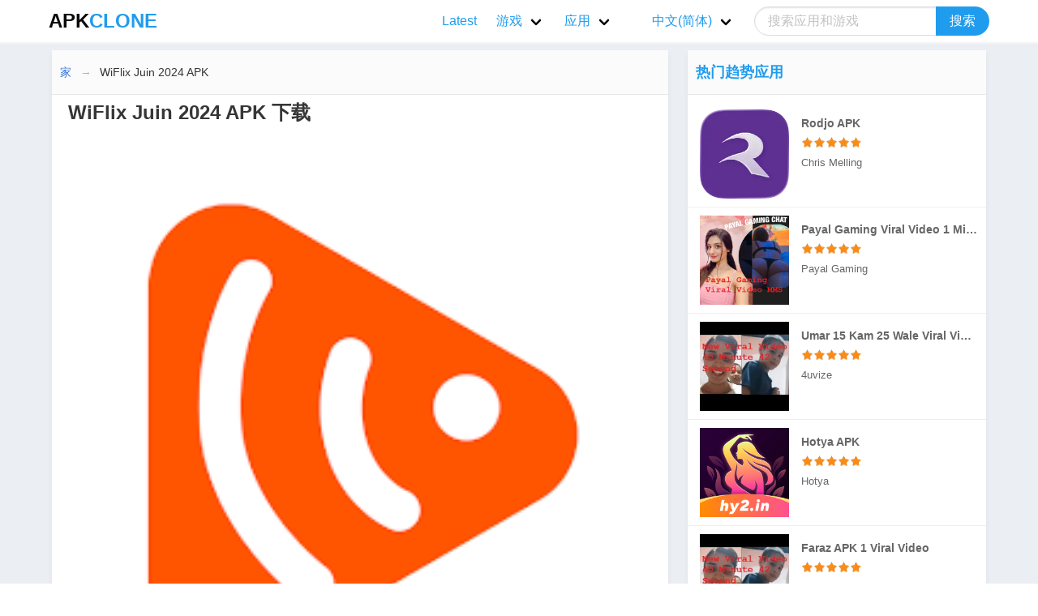

--- FILE ---
content_type: text/html; charset=utf-8
request_url: https://apkclone.com/zh/wiflix-juin-2024-apk
body_size: 6250
content:

<!DOCTYPE html>
<html>
<head prefix="og: http://ogp.me/ns#">
    <meta charset="utf-8" />
    <meta http-equiv="X-UA-Compatible" content="IE=edge">
    <meta name="viewport" content="width=device-width, initial-scale=1.0">
    <title>下载 WiFlix Juin 2024 APK 1.1 for Android</title>
    <meta property="og:type" content="website">
    <meta property="og:site_name" content="Apkclone">

    <link rel="icon" type="image/x-icon" href="/favicon.ico">
    <meta property="og:locale" content="zh">
    <meta property="og:title" content="下载 WiFlix Juin 2024 APK 1.1 for Android">
    <meta property="og:description" content="WiFlix Juin 2024 APK, 1.1 download free">
    <meta name="description" content="WiFlix Juin 2024 APK, 1.1 download free">
    <meta name="keywords">
        <link rel="canonical" href="https://apkclone.com/zh/wiflix-juin-2024-apk">
        <meta content="https://apkclone.com/zh/wiflix-juin-2024-apk" property="og:url">
            <meta property="og:image" content="https://apkclone.com/logos/wiflix-juin-2024-apk.jpg" />
    <link rel="stylesheet" href="https://cdnjs.cloudflare.com/ajax/libs/bulma/0.7.1/css/bulma.min.css" integrity="sha256-zIG416V1ynj3Wgju/scU80KAEWOsO5rRLfVyRDuOv7Q=" crossorigin="anonymous" /> <link href="/Content/bundlecss?v=ed7Ef60UeEZnDbv-27NDjxE0FiKLcARw9VvJEoxrIuc1" rel="stylesheet"/>

    
        <link rel="alternate" href="https://apkclone.com/en/wiflix-juin-2024-apk" hreflang="en">
        <link rel="alternate" href="https://apkclone.com/pt/wiflix-juin-2024-apk" hreflang="pt">
        <link rel="alternate" href="https://apkclone.com/es/wiflix-juin-2024-apk" hreflang="es">
        <link rel="alternate" href="https://apkclone.com/ru/wiflix-juin-2024-apk" hreflang="ru">
        <link rel="alternate" href="https://apkclone.com/ar/wiflix-juin-2024-apk" hreflang="ar">
        <link rel="alternate" href="https://apkclone.com/zh/wiflix-juin-2024-apk" hreflang="zh">
        <link rel="alternate" href="https://apkclone.com/hi/wiflix-juin-2024-apk" hreflang="hi">
        <link rel="alternate" href="https://apkclone.com/id/wiflix-juin-2024-apk" hreflang="id">
        <link rel="alternate" href="https://apkclone.com/it/wiflix-juin-2024-apk" hreflang="it">
        <link rel="alternate" href="https://apkclone.com/nl/wiflix-juin-2024-apk" hreflang="nl">
        <link rel="alternate" href="https://apkclone.com/ja/wiflix-juin-2024-apk" hreflang="ja">
        <link rel="alternate" href="https://apkclone.com/pl/wiflix-juin-2024-apk" hreflang="pl">
        <link rel="alternate" href="https://apkclone.com/de/wiflix-juin-2024-apk" hreflang="de">
        <link rel="alternate" href="https://apkclone.com/vi/wiflix-juin-2024-apk" hreflang="vi">
        <link rel="alternate" href="https://apkclone.com/fr/wiflix-juin-2024-apk" hreflang="fr">
        <link rel="alternate" href="https://apkclone.com/tr/wiflix-juin-2024-apk" hreflang="tr">
        <link rel="alternate" href="https://apkclone.com/th/wiflix-juin-2024-apk" hreflang="th">
        <link rel="alternate" href="https://apkclone.com/ko/wiflix-juin-2024-apk" hreflang="ko">
            <meta content="2024-06-11T06:04:04.6100000" property="article:modified_time">


    <!-- Global site tag (gtag.js) - Google Analytics -->
    <script async src="https://www.googletagmanager.com/gtag/js?id=UA-170815462-1"></script>
    <script>
        window.dataLayer = window.dataLayer || [];
        function gtag() { dataLayer.push(arguments); }
        gtag('js', new Date());

        gtag('config', 'UA-170815462-1');
    </script>
    <script async src="https://pagead2.googlesyndication.com/pagead/js/adsbygoogle.js?client=ca-pub-2152004750509525"
            crossorigin="anonymous"></script>
    <script type="text/javascript">
        (function (c, l, a, r, i, t, y) {
            c[a] = c[a] || function () { (c[a].q = c[a].q || []).push(arguments) };
            t = l.createElement(r); t.async = 1; t.src = "https://www.clarity.ms/tag/" + i;
            y = l.getElementsByTagName(r)[0]; y.parentNode.insertBefore(t, y);
        })(window, document, "clarity", "script", "559awloni8");
    </script>

</head>
<body>
    <nav class="navbar is-white has-shadow hidden-print">
        <div class="container">
            <div class="navbar-brand">
                <a class="navbar-item" href="/zh">
                    
                    <span class="is-size-4"><b>APK</b><b class="has-text-info">CLONE</b></span>
                </a>
                <div class="navbar-burger burger" data-target="navMenuColordark-example">
                    <span></span>
                    <span></span>
                    <span></span>
                </div>
            </div>
            <div id="navMenuColordark-example" class="navbar-menu">
                <div class="navbar-end">
                    <a class="navbar-item has-text-info" href="/zh/mod">
                        Latest
                    </a>
                    <div class="navbar-item has-dropdown is-hoverable is-mega">
                        <a class="navbar-link has-text-info" href="javascript:void()">
                            游戏
                        </a>
                        <div class="navbar-dropdown is-boxed">
                            <div class="container is-desktop">
                                <div class="columns">
                                    <div class="column"></div>
                                    <div class="column">
                                        <a class="navbar-item" href="/zh/c/simulation">Simulation</a>
                                        <a class="navbar-item" href="/zh/c/casual">Casual</a>
                                        <a class="navbar-item" href="/zh/c/card">Card</a>
                                    </div>
                                    <div class="column">
                                        <a class="navbar-item" href="/zh/c/racing">Racing</a>
                                        <a class="navbar-item" href="/zh/c/role-playing">Role Playing</a>
                                        <a class="navbar-item" href="/zh/c/adventure">Adventure</a>
                                    </div>
                                    <div class="column">
                                        <a class="navbar-item" href="/zh/c/arcade">Arcade</a>
                                        <a class="navbar-item" href="/zh/c/action">Action</a>
                                        <a class="navbar-item" href="/zh/c/strategy">Strategy</a>
                                    </div>
                                    <div class="column">
                                        <a class="navbar-item" href="/zh/c/sports">Sports</a>
                                        <a class="navbar-item" href="/zh/c/puzzle">Puzzle</a>
                                        <a class="navbar-item" href="/zh/c/word">Word</a>
                                    </div>
                                    <div class="column"></div>
                                </div>
                            </div>
                        </div>
                    </div><div class="navbar-item has-dropdown is-hoverable is-mega">
                        <a class="navbar-link has-text-info" href="javascript:void()">
                            应用
                        </a><div class="navbar-dropdown is-boxed">
                            <div class="container is-desktop">
                                <div class="columns">
                                    <div class="column"></div>
                                    <div class="column">
                                        <a class="navbar-item" href="/zh/c/music-audio">Music & audio</a>
                                        <a class="navbar-item" href="/zh/c/business">Business</a>
                                        <a class="navbar-item" href="/zh/c/photography">Photography</a>
                                        <a class="navbar-item" href="/zh/c/tools">Tools</a>
                                    </div>
                                    <div class="column">
                                        <a class="navbar-item" href="/zh/c/entertainment">Entertainment</a>
                                        <a class="navbar-item" href="/zh/c/social">Social</a>
                                        <a class="navbar-item" href="/zh/c/video-players-editors">Video players & editors</a>
                                    </div>
                                    <div class="column">
                                        <a class="navbar-item" href="/zh/c/communication">Communication</a>
                                        <a class="navbar-item" href="/zh/c/educational">Educational</a>
                                        <a class="navbar-item" href="/zh/c/books-reference">Books & reference</a>
                                    </div>
                                    <div class="column">
                                        <a class="navbar-item" href="/zh/c/music">Music</a>
                                        <a class="navbar-item" href="/zh/c/comics">Comics</a>
                                        <a class="navbar-item" href="/zh/c/productivity">Productivity</a>
                                    </div>
                                    <div class="column"></div>
                                </div>
                            </div>
                        </div>
                    </div>
                    <div class="navbar-item has-dropdown is-hoverable is-mega">

                        <a class="navbar-link has-text-info" href="javascript:void()">
                            <i class="icon panel-icon"></i>
                            <span id="langname">Language</span>
                        </a>
                        <div class="navbar-dropdown is-boxed">
                            <div class="container is-desktop">
                                <div class="columns">
                                    <div class="column"></div>
                                    <div class="column">
                                        <a class="navbar-item setLang" href="https://apkclone.com/en/wiflix-juin-2024-apk" data-lang="en" data-langname="English">English</a>
                                        <a class="navbar-item setLang" href="https://apkclone.com/pt/wiflix-juin-2024-apk" data-lang="pt" data-langname="Português">Português</a>
                                        <a class="navbar-item setLang" href="https://apkclone.com/es/wiflix-juin-2024-apk" data-lang="es" data-langname="Español">Español</a>
                                        <a class="navbar-item setLang" href="https://apkclone.com/ru/wiflix-juin-2024-apk" data-lang="ru" data-langname="Pусский">Pусский</a>
                                        <a class="navbar-item setLang" href="https://apkclone.com/th/wiflix-juin-2024-apk" data-lang="th" data-langname="Pไทย">ไทย</a>
                                    </div>
                                    <div class="column">
                                        <a class="navbar-item setLang" href="https://apkclone.com/ar/wiflix-juin-2024-apk" data-lang="ar" data-langname="العربية‎">العربية‎</a>
                                        <a class="navbar-item setLang" href="https://apkclone.com/zh/wiflix-juin-2024-apk" data-lang="zh" data-langname="中文(简体)">中文(简体)</a>
                                        <a class="navbar-item setLang" href="https://apkclone.com/hi/wiflix-juin-2024-apk" data-lang="hi" data-langname="हिन्दी">हिन्दी</a>
                                        <a class="navbar-item setLang" href="https://apkclone.com/id/wiflix-juin-2024-apk" data-lang="id" data-langname="Indonesia">Indonesia</a>
                                        <a class="navbar-item setLang" href="https://apkclone.com/ko/wiflix-juin-2024-apk" data-lang="ko" data-langname="한국어">한국어</a>
                                    </div>
                                    <div class="column">
                                        <a class="navbar-item setLang" href="https://apkclone.com/it/wiflix-juin-2024-apk" data-lang="it" data-langname="Italiano">Italiano</a>
                                        <a class="navbar-item setLang" href="https://apkclone.com/nl/wiflix-juin-2024-apk" data-lang="nl" data-langname="Nederlands">Nederlands</a>
                                        <a class="navbar-item setLang" href="https://apkclone.com/ja/wiflix-juin-2024-apk" data-lang="ja" data-langname="日本語">日本語</a>
                                        <a class="navbar-item setLang" href="https://apkclone.com/pl/wiflix-juin-2024-apk" data-lang="pl" data-langname="Polski">Polski</a>
                                    </div>
                                    <div class="column">
                                        <a class="navbar-item setLang" href="https://apkclone.com/de/wiflix-juin-2024-apk" data-lang="de" data-langname="Deutsch">Deutsch</a>
                                        <a class="navbar-item setLang" href="https://apkclone.com/vi/wiflix-juin-2024-apk" data-lang="vi" data-langname="Tiếng Việt">Tiếng Việt</a>
                                        <a class="navbar-item setLang" href="https://apkclone.com/fr/wiflix-juin-2024-apk" data-lang="fr" data-langname="Français">Français</a>
                                        <a class="navbar-item setLang" href="https://apkclone.com/tr/wiflix-juin-2024-apk" data-lang="tr" data-langname="Türkiye">Türkiye</a>
                                    </div>
                                    <div class="column"></div>
                                </div>
                            </div>
                        </div>
                    </div>

                    <div class="navbar-item is-hidden-touch">
                        <form action="/zh/home/search" method="get" autocomplete="off">
                            <div class="field has-addons">
                                <div class="control is-expanded">
                                    <div class="dropdown">
                                        <div class="dropdown-trigger">
                                            <input id="q" name="q" class="input is-fullwidth is-rounded" type="text" placeholder="搜索应用和游戏" aria-haspopup="true" aria-controls="prova-menu">
                                        </div>
                                        <div class="dropdown-menu" id="prova-menu" role="menu"></div>
                                    </div>
                                </div>
                                <div class="control">
                                    <button class="button is-info is-rounded" type="submit">搜索</button>
                                </div>
                            </div>
                        </form>
                    </div>

                </div>
            </div>
        </div>
    </nav>

    <div class="container">
        <div class="is-hidden-desktop is-grouped-centered msearch">
            <form action="/zh/home/search" method="get">
                <div class="field has-addons">
                    <div class="control">
                        <div class="dropdown">
                            <div class="dropdown-trigger">
                                <input id="q2" name="q2" class="input is-rounded" type="text" placeholder="搜索应用和游戏" aria-haspopup="true" aria-controls="prova-menu">
                            </div>
                            <div class="dropdown-menu" id="prova-menu2" role="menu"></div>
                        </div>
                    </div>
                    <div class="control">
                        <input type="submit" class="button is-info is-rounded" value="搜索" />

                    </div>
                </div>
            </form>
        </div>
        


<div class="columns">
    <div class="column is-two-thirds">
        <div class="box">
            <nav class="breadcrumb has-arrow-separator is-hidden-mobile" aria-label="breadcrumbs">
                <ul>
                    <li><a href="/">家</a></li>
                    <li class="is-active"><a href="/zh/wiflix-juin-2024-apk" aria-current="page">WiFlix Juin 2024 APK</a></li>
                </ul>
            </nav>
            <div class="columns">

                <div class="column">

                        <h1 class="title is-4"> WiFlix Juin 2024 APK 下载</h1>
                        <figure class="image" title="WiFlix Juin 2024 APK icon">
                                <img class="lazyload" src="/images/lazy.png" data-src="https://Apkclone.com/logos/wiflix-juin-2024-apk.jpg" alt="WiFlix Juin 2024 APK icon" />
                        </figure>
                </div>

            </div>

            <div class="columns is-mobile">
                    <div class="column">
                        App By: <br />
                        <b class="has-text-info"> Bac-Tech Solutions Limited</b>
                    </div>
                <div class="column">版:<br /> <b class="has-text-info">1.1 </b>对于Android </div>
                <div class="column">需要Android:<br /> <b class="has-text-info">Android 5.0+ </b></div>
            </div>
            <div class="columns is-mobile">
                <div class="column">
                        更新了:<br /><b class="has-text-info">
                            6月 11, 2024
                        </b>
                        
                </div>
                <div class="column">尺寸:<br /> <b class="has-text-info">34 MB </b></div>
            </div>

            <div class="adbox">
    <script async src="https://pagead2.googlesyndication.com/pagead/js/adsbygoogle.js?client=ca-pub-2152004750509525"
            crossorigin="anonymous"></script>
    <!-- Apkclone -->
    <ins class="adsbygoogle"
         style="display:block"
         data-ad-client="ca-pub-2152004750509525"
         data-ad-slot="8151890280"
         data-ad-format="auto"
         data-full-width-responsive="true"></ins>
    <script>
        (adsbygoogle = window.adsbygoogle || []).push({});
    </script>
</div>
            
                    <div class="buttons">
                            <a class="button is-info is-outlined is-rounded  is-fullwidth" title="WiFlix Juin 2024 APK" href="/zh/wiflix-juin-2024-apk/download/14677" rel="nofollow">
WiFlix Juin 2024 APK 1.1 (34 MB)                            </a>
                    </div>
            <div class="adbox">
    <script async src="https://pagead2.googlesyndication.com/pagead/js/adsbygoogle.js?client=ca-pub-2152004750509525"
            crossorigin="anonymous"></script>
    <!-- Apkclone -->
    <ins class="adsbygoogle"
         style="display:block"
         data-ad-client="ca-pub-2152004750509525"
         data-ad-slot="8151890280"
         data-ad-format="auto"
         data-full-width-responsive="true"></ins>
    <script>
        (adsbygoogle = window.adsbygoogle || []).push({});
    </script>
</div>
            <h2 class="is-size-4">About WiFlix Juin 2024 APK</h2>
            <div class="content">
<p>With uninterrupted entertainment, you can watch whenever and wherever you want. Watch movie favorites from the comfort of your own home.</p><h2>What is Wiflix APK?</h2><p>With 30,000+ hours of African drama series, soap operas, movies, sports, Kidz content, documentaries, and tens of thousands of live TV channels, Wi-flix offers the best entertainment. You may add as many (4) profiles as you like to enjoy Wi-flix without any restrictions or hidden charges.</p><h3>How can I watch Netflix?</h3><p>You can watch Wi-flix at anywhere, anytime, and on any device. Sign up and log in to your Wi-flix account today and discover a whole new world of entertainment and exciting content. For Android users, download the Wi-flix app from the Google Play store, for iOS users, or on the web via www.wi-flix.com. Watch Wi-flix anywhere!</p><h3>What can I watch on Wiflix APK?</h3><p>A captivating catalog of over 30,000 hours of African and international content collections is available on Netflix, including Blockbuster Action movies, Thrillers, Crime, Telenovelas, African dramas, and documentaries.</p>
            </div>


            <h3 class="is-size-4">下载 WiFlix Juin 2024 APK 对于Android</h3>

            <div class="row">
                <div class="col-md-12">
                        <div class="content">
                            <p> <b> WiFlix Juin 2024 APK </b>是可在我们的商店中使用的Android应用。 您可以下载所有版本，包括最新版本-<b> 1.1 </b>。 <b> WiFlix Juin 2024 APK </b>是安装次数超过10,000,000的应用。 如果您要在设备上安装 WiFlix Juin 2024 APK，则应具有 34 MB 可用空间，并且您的 android 设备也需要具有 Android 5.0+ Android OS版本或更高版本。 WiFlix Juin 2024 APK 由开发人员 Bac-Tech Solutions Limited 以 Entertainment 的类型创建。 </p>
                            <p> ApkClone 提供了 WiFlix Juin 2024 APK 的所有版本，您可以将其直接下载到您的手机或任何 android 设备上。您应该按照上面的链接进行下载，在其中您可以看到许多下载应用程序的链接。 当然，您可以在 PC 上使用 WiFlix Juin 2024 APK，因为您应该使用模拟器。 我们网站上的所有应用和游戏仅供个人使用。 在 Android 上免费下载<b> WiFlix Juin 2024 APK </b>。</p>
                        </div>
                </div>
            </div>

<div class="adbox">
    <script async src="https://pagead2.googlesyndication.com/pagead/js/adsbygoogle.js?client=ca-pub-2152004750509525"
            crossorigin="anonymous"></script>
    <!-- Apkclone -->
    <ins class="adsbygoogle"
         style="display:block"
         data-ad-client="ca-pub-2152004750509525"
         data-ad-slot="8151890280"
         data-ad-format="auto"
         data-full-width-responsive="true"></ins>
    <script>
        (adsbygoogle = window.adsbygoogle || []).push({});
    </script>
</div>

        </div>

    </div>
    <div class="column is-one-third">
        <div class="box">
            <h2 class="title is-5 has-text-info">热门趋势应用</h2>
                <ul class="top-list listvert">
                        <li class="tooltip" data-tooltip="Rodjo APK APK">
                            <a title="Rodjo APK APK" href="/zh/rodjo-apk">
                                <dl>
                                    <dt>
                                            <img class="lazyload" src="/images/lazy.png" data-src="https://Apkclone.com/logos/rodjo-apk.png" alt="Rodjo APK APK" title="Rodjo APK" width="110" />
                                    </dt>
                                    <dd class="title-dd">
                                        Rodjo APK
                                    </dd>
                                    
                                    <dd title="Rodjo APK">
                                        <span class="stars">
                                            <span title="average rating" style="width:%;"></span>
                                        </span>
                                        <span class="stars-info"></span>

                                    </dd>
                                    <dd>
                                        Chris Melling
                                    </dd>
                                </dl>
                            </a>
                        </li>
                        <li class="tooltip" data-tooltip="Payal Gaming Viral Video 1 Minute 16 Second APK APK">
                            <a title="Payal Gaming Viral Video 1 Minute 16 Second APK APK" href="/zh/payal-gaming-viral-video-1-minute-16-second-apk">
                                <dl>
                                    <dt>
                                            <img class="lazyload" src="/images/lazy.png" data-src="https://Apkclone.com/logos/payal-gaming-viral-video-1-minute-16-second-apk.png" alt="Payal Gaming Viral Video 1 Minute 16 Second APK APK" title="Payal Gaming Viral Video 1 Minute 16 Second APK" width="110" />
                                    </dt>
                                    <dd class="title-dd">
                                        Payal Gaming Viral Video 1 Minute 16 Second APK
                                    </dd>
                                    
                                    <dd title="Payal Gaming Viral Video 1 Minute 16 Second APK">
                                        <span class="stars">
                                            <span title="average rating" style="width:%;"></span>
                                        </span>
                                        <span class="stars-info"></span>

                                    </dd>
                                    <dd>
                                        Payal Gaming
                                    </dd>
                                </dl>
                            </a>
                        </li>
                        <li class="tooltip" data-tooltip="Umar 15 Kam 25 Wale Viral Video Original APK APK">
                            <a title="Umar 15 Kam 25 Wale Viral Video Original APK APK" href="/zh/umar-15-kam-25-wale-viral-video-original-apk">
                                <dl>
                                    <dt>
                                            <img class="lazyload" src="/images/lazy.png" data-src="https://Apkclone.com/logos/new-viral-video-40-minute-42-second-apk.jpg" alt="Umar 15 Kam 25 Wale Viral Video Original APK APK" title="Umar 15 Kam 25 Wale Viral Video Original APK" width="110" />
                                    </dt>
                                    <dd class="title-dd">
                                        Umar 15 Kam 25 Wale Viral Video Original APK
                                    </dd>
                                    
                                    <dd title="Umar 15 Kam 25 Wale Viral Video Original APK">
                                        <span class="stars">
                                            <span title="average rating" style="width:%;"></span>
                                        </span>
                                        <span class="stars-info"></span>

                                    </dd>
                                    <dd>
                                        4uvize
                                    </dd>
                                </dl>
                            </a>
                        </li>
                        <li class="tooltip" data-tooltip="Hotya APK APK">
                            <a title="Hotya APK APK" href="/zh/hotya-app-apk">
                                <dl>
                                    <dt>
                                            <img class="lazyload" src="/images/lazy.png" data-src="https://Apkclone.com/logos/hotya-app-apk.png" alt="Hotya APK APK" title="Hotya APK" width="110" />
                                    </dt>
                                    <dd class="title-dd">
                                        Hotya APK
                                    </dd>
                                    
                                    <dd title="Hotya APK">
                                        <span class="stars">
                                            <span title="average rating" style="width:%;"></span>
                                        </span>
                                        <span class="stars-info"></span>

                                    </dd>
                                    <dd>
                                        Hotya
                                    </dd>
                                </dl>
                            </a>
                        </li>
                        <li class="tooltip" data-tooltip="Faraz APK 1 Viral Video APK">
                            <a title="Faraz APK 1 Viral Video APK" href="/zh/faraz-apk-1-viral-video">
                                <dl>
                                    <dt>
                                            <img class="lazyload" src="/images/lazy.png" data-src="https://Apkclone.com/logos/new-viral-video-40-minute-42-second-apk.jpg" alt="Faraz APK 1 Viral Video APK" title="Faraz APK 1 Viral Video" width="110" />
                                    </dt>
                                    <dd class="title-dd">
                                        Faraz APK 1 Viral Video
                                    </dd>
                                    
                                    <dd title="Faraz APK 1 Viral Video">
                                        <span class="stars">
                                            <span title="average rating" style="width:%;"></span>
                                        </span>
                                        <span class="stars-info"></span>

                                    </dd>
                                    <dd>
                                        Faraz
                                    </dd>
                                </dl>
                            </a>
                        </li>
                        <li class="tooltip" data-tooltip="19.34 Viral Video Original Link Download APK APK">
                            <a title="19.34 Viral Video Original Link Download APK APK" href="/zh/1934-viral-video-original-link-download-apk">
                                <dl>
                                    <dt>
                                            <img class="lazyload" src="/images/lazy.png" data-src="https://Apkclone.com/logos/1934-viral-video-original-link-download-apk.jpg" alt="19.34 Viral Video Original Link Download APK APK" title="19.34 Viral Video Original Link Download APK" width="110" />
                                    </dt>
                                    <dd class="title-dd">
                                        19.34 Viral Video Original Link Download APK
                                    </dd>
                                    
                                    <dd title="19.34 Viral Video Original Link Download APK">
                                        <span class="stars">
                                            <span title="average rating" style="width:%;"></span>
                                        </span>
                                        <span class="stars-info"></span>

                                    </dd>
                                    <dd>
                                        APK Six
                                    </dd>
                                </dl>
                            </a>
                        </li>
                        <li class="tooltip" data-tooltip="40.42 Minutes Viral Video Link APK APK">
                            <a title="40.42 Minutes Viral Video Link APK APK" href="/zh/40-minute-viral-video-apk">
                                <dl>
                                    <dt>
                                            <img class="lazyload" src="/images/lazy.png" data-src="https://Apkclone.com/logos/new-viral-video-40-minute-42-second-apk.jpg" alt="40.42 Minutes Viral Video Link APK APK" title="40.42 Minutes Viral Video Link APK" width="110" />
                                    </dt>
                                    <dd class="title-dd">
                                        40.42 Minutes Viral Video Link APK
                                    </dd>
                                    
                                    <dd title="40.42 Minutes Viral Video Link APK">
                                        <span class="stars">
                                            <span title="average rating" style="width:%;"></span>
                                        </span>
                                        <span class="stars-info"></span>

                                    </dd>
                                    <dd>
                                        4uvize
                                    </dd>
                                </dl>
                            </a>
                        </li>
                        <li class="tooltip" data-tooltip="APK Six 19 34 APK">
                            <a title="APK Six 19 34 APK" href="/zh/apk-six-19-34">
                                <dl>
                                    <dt>
                                            <img class="lazyload" src="/images/lazy.png" data-src="https://Apkclone.com/logos/1934-viral-video-original-link-download-apk.jpg" alt="APK Six 19 34 APK" title="APK Six 19 34" width="110" />
                                    </dt>
                                    <dd class="title-dd">
                                        APK Six 19 34
                                    </dd>
                                    
                                    <dd title="APK Six 19 34">
                                        <span class="stars">
                                            <span title="average rating" style="width:%;"></span>
                                        </span>
                                        <span class="stars-info"></span>

                                    </dd>
                                    <dd>
                                        APK Six
                                    </dd>
                                </dl>
                            </a>
                        </li>
                        <li class="tooltip" data-tooltip="DATA TRADE APK APK">
                            <a title="DATA TRADE APK APK" href="/zh/data-trade-apk">
                                <dl>
                                    <dt>
                                            <img class="lazyload" src="/images/lazy.png" data-src="https://Apkclone.com/logos/data-trade-apk.jpg" alt="DATA TRADE APK APK" title="DATA TRADE APK" width="110" />
                                    </dt>
                                    <dd class="title-dd">
                                        DATA TRADE APK
                                    </dd>
                                    
                                    <dd title="DATA TRADE APK">
                                        <span class="stars">
                                            <span title="average rating" style="width:%;"></span>
                                        </span>
                                        <span class="stars-info"></span>

                                    </dd>
                                    <dd>
                                        DATA TRADE
                                    </dd>
                                </dl>
                            </a>
                        </li>
                        <li class="tooltip" data-tooltip="Divine App iOS APK APK">
                            <a title="Divine App iOS APK APK" href="/zh/divine-app-ios-apk">
                                <dl>
                                    <dt>
                                            <img class="lazyload" src="/images/lazy.png" data-src="https://Apkclone.com/logos/divine-app-ios-apk.jpg" alt="Divine App iOS APK APK" title="Divine App iOS APK" width="110" />
                                    </dt>
                                    <dd class="title-dd">
                                        Divine App iOS APK
                                    </dd>
                                    
                                    <dd title="Divine App iOS APK">
                                        <span class="stars">
                                            <span title="average rating" style="width:%;"></span>
                                        </span>
                                        <span class="stars-info"></span>

                                    </dd>
                                    <dd>
                                        Jack Dorsey
                                    </dd>
                                </dl>
                            </a>
                        </li>
                </ul>
        </div>

    </div>
</div>

    </div>
    <footer class="footer hidden-print">
        <div class="content has-text-centered">
            <div class="buttons is-centered">

                <a class="button is-text has-text-info" href="/zh/home/About">关于我们</a>
                <a class="button is-text has-text-info" href="/zh/home/Contact">联系我们</a>
                <a class="button is-text has-text-info" href="/zh/home/policy">隐私政策</a>
                <a class="button is-text has-text-info" href="/zh/home/terms">使用条款</a>
                <a class="button is-text has-text-info" href="/zh/home/dmca">DMCA免责声明</a>
                <a class="button is-text has-text-link" href="https://www.facebook.com/apkclonec" target="_blank">Facbook</a>
                <a class="button is-text has-text-info" href="https://t.me/apklord" target="_blank">Telegram</a>

            </div>
        </div>

        <div class="content has-text-centered">
            <p>
                <strong> &copy; 2026 Apkclone.com</strong>
            </p>
        </div>
    </footer>




    
    <script src="https://cdnjs.cloudflare.com/ajax/libs/jquery/3.4.1/jquery.slim.min.js" integrity="sha256-pasqAKBDmFT4eHoN2ndd6lN370kFiGUFyTiUHWhU7k8=" crossorigin="anonymous"></script>
    <script src="/Scripts/bundlejs?v=tvxLuStStU_En2tGsLcYm1Q9AV3uLhfcM-pYD4S1JQI1"></script>


    
    <script>
        $(document).ready(function () {

            var lang = RingMultiLang.Cookies.getCookie("ApkcloneLang");
            var langname = RingMultiLang.Cookies.getCookie("ApkcloneLangName");
            $(".setLang[data-lang='" + lang + "']").addClass("is-active");
            if (langname !== null) {
                $("#langname").text(langname);
            }
            $(".setLang").on("click", function (event) {
                var lang = $(this).attr("data-lang");
                var langname = $(this).attr("data-langname");
                RingMultiLang.Cookies.setCookie("ApkcloneLang", lang, 30);
                RingMultiLang.Cookies.setCookie("ApkcloneLangName", langname, 30);
                location.reload(true);
            })
        });
    </script>
<script defer src="https://static.cloudflareinsights.com/beacon.min.js/vcd15cbe7772f49c399c6a5babf22c1241717689176015" integrity="sha512-ZpsOmlRQV6y907TI0dKBHq9Md29nnaEIPlkf84rnaERnq6zvWvPUqr2ft8M1aS28oN72PdrCzSjY4U6VaAw1EQ==" data-cf-beacon='{"version":"2024.11.0","token":"dbb89081630f418ab6ce955b8225f31a","r":1,"server_timing":{"name":{"cfCacheStatus":true,"cfEdge":true,"cfExtPri":true,"cfL4":true,"cfOrigin":true,"cfSpeedBrain":true},"location_startswith":null}}' crossorigin="anonymous"></script>
</body>
</html>


--- FILE ---
content_type: text/html; charset=utf-8
request_url: https://www.google.com/recaptcha/api2/aframe
body_size: 265
content:
<!DOCTYPE HTML><html><head><meta http-equiv="content-type" content="text/html; charset=UTF-8"></head><body><script nonce="gbWodq6hV0Mi2C-eWM3Deg">/** Anti-fraud and anti-abuse applications only. See google.com/recaptcha */ try{var clients={'sodar':'https://pagead2.googlesyndication.com/pagead/sodar?'};window.addEventListener("message",function(a){try{if(a.source===window.parent){var b=JSON.parse(a.data);var c=clients[b['id']];if(c){var d=document.createElement('img');d.src=c+b['params']+'&rc='+(localStorage.getItem("rc::a")?sessionStorage.getItem("rc::b"):"");window.document.body.appendChild(d);sessionStorage.setItem("rc::e",parseInt(sessionStorage.getItem("rc::e")||0)+1);localStorage.setItem("rc::h",'1769339470298');}}}catch(b){}});window.parent.postMessage("_grecaptcha_ready", "*");}catch(b){}</script></body></html>

--- FILE ---
content_type: text/css; charset=utf-8
request_url: https://apkclone.com/Content/bundlecss?v=ed7Ef60UeEZnDbv-27NDjxE0FiKLcARw9VvJEoxrIuc1
body_size: 1183
content:
.pagination{display:inline-block;padding-left:0;margin:20px 0;border-radius:4px}.pagination>li{display:inline}.pagination>li>a,.pagination>li>span{position:relative;float:left;padding:6px 12px;margin-left:-1px;line-height:1.428571429;text-decoration:none;background-color:#fff;border:1px solid #ddd}.pagination>li:first-child>a,.pagination>li:first-child>span{margin-left:0;border-bottom-left-radius:4px;border-top-left-radius:4px}.pagination>li:last-child>a,.pagination>li:last-child>span{border-top-right-radius:4px;border-bottom-right-radius:4px}.pagination>li>a:hover,.pagination>li>span:hover,.pagination>li>a:focus,.pagination>li>span:focus{background-color:#eee}.pagination>.active>a,.pagination>.active>span,.pagination>.active>a:hover,.pagination>.active>span:hover,.pagination>.active>a:focus,.pagination>.active>span:focus{z-index:2;color:#fff;cursor:default;background-color:#428bca;border-color:#428bca}.pagination>.disabled>span,.pagination>.disabled>a,.pagination>.disabled>a:hover,.pagination>.disabled>a:focus{color:#999;cursor:not-allowed;background-color:#fff;border-color:#ddd}.pagination-lg>li>a,.pagination-lg>li>span{padding:10px 16px;font-size:18px}.pagination-lg>li:first-child>a,.pagination-lg>li:first-child>span{border-bottom-left-radius:6px;border-top-left-radius:6px}.pagination-lg>li:last-child>a,.pagination-lg>li:last-child>span{border-top-right-radius:6px;border-bottom-right-radius:6px}.pagination-sm>li>a,.pagination-sm>li>span{padding:5px 10px;font-size:12px}.pagination-sm>li:first-child>a,.pagination-sm>li:first-child>span{border-bottom-left-radius:3px;border-top-left-radius:3px}.pagination-sm>li:last-child>a,.pagination-sm>li:last-child>span{border-top-right-radius:3px;border-bottom-right-radius:3px}.pager{padding-left:0;margin:20px 0;text-align:center;list-style:none}.pager:before,.pager:after{display:table;content:" "}.pager:after{clear:both}.pager:before,.pager:after{display:table;content:" "}.pager:after{clear:both}.pager li{display:inline}.pager li>a,.pager li>span{display:inline-block;padding:5px 14px;background-color:#fff;border:1px solid #ddd;border-radius:15px}.pager li>a:hover,.pager li>a:focus{text-decoration:none;background-color:#eee}.pager .next>a,.pager .next>span{float:right}.pager .previous>a,.pager .previous>span{float:left}.pager .disabled>a,.pager .disabled>a:hover,.pager .disabled>a:focus,.pager .disabled>span{color:#999;cursor:not-allowed;background-color:#fff}body{background-color:#ebeef2}a{outline:none}.navbar{margin-bottom:10px}.newbadge{position:absolute;right:-.2rem;top:.5rem}.tile.is-child{margin:5px!important}.media:hover,.tile .is-child:hover{background-color:#fafafa;-webkit-box-shadow:0 15px 30px rgba(0,0,0,.1);box-shadow:0 15px 30px rgba(0,0,0,.1);-webkit-transform:translate3d(0,-1px,0);transform:translate3d(0,-1px,0)}.buttons .button:not(:last-child){margin-right:1.5rem}li.active>.pagination-link{background-color:#3273dc;border-color:#3273dc;color:#fff}.badge[data-badge]::after{left:calc(100% - (1rem/1));top:-.5rem;z-index:1}.navbar-item.is-mega{position:static}.is-mega-menu-title{margin-bottom:0;padding:.375rem 1rem}.panel{font-size:.9rem}.subtitle{color:#566b78}.box{border-radius:2px;box-shadow:0 1px 0 0 rgba(36,38,47,.1),0 4px 6px 0 rgba(0,0,0,.06)}.box>.breadcrumb,.box>.title{background:#fbfbfb;border-bottom:1px solid #e8e8e8;height:55px;line-height:55px;padding:0 10px;position:relative;color:#666;font-size:18px;margin:-1.25rem -1.25rem .5rem -1.25rem}.box>.breadcrumb{font-size:14px}.pl-10{padding-left:10px}.pl-35{padding-left:35px}.apptag a{border-radius:2px;display:inline-block;margin:0 0 5px;padding:4px 2px 4px 2px;background-color:#fff;background-position:0 0;font-size:13px;width:16%;text-align:center;border-bottom:1px solid #ddd}.top-list{margin:0 auto;overflow:hidden}.top-list li{width:33%;float:left;position:relative}.listvert{margin:auto -1.25rem}.listvert li{width:100%!important;float:left;position:relative;border-bottom:1px solid #eee}.top-list li:hover{background:#f5f7fa}.top-list dl{display:block;position:relative;height:130px;padding-top:10px;overflow:hidden}.top-list dl dt{float:left;width:140px;height:130px;text-align:center}.top-list dl .title-dd{padding-right:10px;font-size:14px;font-weight:600;line-height:24px}.top-list dl dd{color:#666;overflow:hidden;line-height:24px;font-size:13px;overflow:hidden;text-overflow:ellipsis;white-space:nowrap;margin:5px 0}.top-list li:hover .down{bottom:10px;-webkit-transition:all .1s ease;-moz-transition:all .1s ease;transition:all .1s ease}.top-list dl .title-dd a{font-size:14px;font-weight:600;line-height:24px;color:#666}.top-list dl dd a{color:#666;font-size:13px;display:block;line-height:24px;height:24px;overflow:hidden;text-overflow:ellipsis;white-space:nowrap}.verified{margin-top:5px;margin-left:8px}.carousel[data-size]:not(.carousel-animate-fade) .carousel-container .carousel-item{padding:0!important}.carousel .image img{height:355px}.msearch{padding:0 0 10px 10px}.sharepanel .panel-icon{height:33px;width:33px}@media screen and (max-width:769px){.apptag a{width:46%}.top-list li{width:100%;float:left;position:relative}}.stars{display:block;background:url(/images/stars2.png) repeat-x;height:15px;width:70px;clear:both;direction:ltr;float:left}.stars span{display:block;background:url(/images/stars1.png) repeat-x;height:15px;width:75px}.stars,.stars span{background-size:15px}.stars-info{float:left;max-width:70px;font-size:13px;height:15px;line-height:15px;margin-left:5px;color:#fa8b16;overflow:hidden;white-space:nowrap;text-overflow:ellipsis}.adbox{margin:10px 0 10px 0}.button,.input{white-space:normal!important;height:auto!important}

--- FILE ---
content_type: text/css; charset=utf-8
request_url: https://apkclone.com/Scripts/bundlejs?v=tvxLuStStU_En2tGsLcYm1Q9AV3uLhfcM-pYD4S1JQI1
body_size: 3400
content:
/* Minification failed. Returning unminified contents.
(15,31): run-time error CSS1031: Expected selector, found ';'
(15,31): run-time error CSS1025: Expected comma or open brace, found ';'
(15,32): run-time error CSS1019: Unexpected token, found '('
(15,33): run-time error CSS1019: Unexpected token, found 'function('
(15,45): run-time error CSS1031: Expected selector, found ')'
(15,45): run-time error CSS1025: Expected comma or open brace, found ')'
(15,162): run-time error CSS1019: Unexpected token, found ')'
(15,163): run-time error CSS1019: Unexpected token, found '('
(15,177): run-time error CSS1031: Expected selector, found '!'
(15,177): run-time error CSS1025: Expected comma or open brace, found '!'
(15,1960): run-time error CSS1019: Unexpected token, found ')'
(15,1962): run-time error CSS1019: Unexpected token, found '!'
(15,1963): run-time error CSS1019: Unexpected token, found 'function('
(15,1973): run-time error CSS1031: Expected selector, found ')'
(15,1973): run-time error CSS1025: Expected comma or open brace, found ')'
(15,2488): run-time error CSS1019: Unexpected token, found '('
(15,2490): run-time error CSS1030: Expected identifier, found 'function('
(15,2490): run-time error CSS1033: Expected closing bracket, found 'function('
(15,2504): run-time error CSS1031: Expected selector, found ')'
(15,2504): run-time error CSS1025: Expected comma or open brace, found ')'
(15,2549): run-time error CSS1019: Unexpected token, found ','
(15,2550): run-time error CSS1019: Unexpected token, found 'function('
(15,2564): run-time error CSS1031: Expected selector, found ')'
(15,2564): run-time error CSS1025: Expected comma or open brace, found ')'
(15,2934): run-time error CSS1019: Unexpected token, found ','
(15,2935): run-time error CSS1019: Unexpected token, found 'function('
(15,2945): run-time error CSS1031: Expected selector, found ')'
(15,2945): run-time error CSS1025: Expected comma or open brace, found ')'
(15,3270): run-time error CSS1019: Unexpected token, found ','
(15,3271): run-time error CSS1019: Unexpected token, found 'function('
(15,3281): run-time error CSS1031: Expected selector, found ')'
(15,3281): run-time error CSS1025: Expected comma or open brace, found ')'
(15,3583): run-time error CSS1019: Unexpected token, found ','
(15,3584): run-time error CSS1019: Unexpected token, found 'function('
(15,3594): run-time error CSS1031: Expected selector, found ')'
(15,3594): run-time error CSS1025: Expected comma or open brace, found ')'
(15,3681): run-time error CSS1019: Unexpected token, found ','
(15,3682): run-time error CSS1019: Unexpected token, found 'function('
(15,3696): run-time error CSS1031: Expected selector, found ')'
(15,3696): run-time error CSS1025: Expected comma or open brace, found ')'
(15,3928): run-time error CSS1019: Unexpected token, found ','
(15,3929): run-time error CSS1019: Unexpected token, found 'function('
(15,3943): run-time error CSS1031: Expected selector, found ')'
(15,3943): run-time error CSS1025: Expected comma or open brace, found ')'
(15,4130): run-time error CSS1019: Unexpected token, found ','
(15,4131): run-time error CSS1019: Unexpected token, found 'function('
(15,4145): run-time error CSS1031: Expected selector, found ')'
(15,4145): run-time error CSS1025: Expected comma or open brace, found ')'
(15,4486): run-time error CSS1019: Unexpected token, found ','
(15,4487): run-time error CSS1019: Unexpected token, found 'function('
(15,4501): run-time error CSS1031: Expected selector, found ')'
(15,4501): run-time error CSS1025: Expected comma or open brace, found ')'
(15,4864): run-time error CSS1019: Unexpected token, found ','
(15,4865): run-time error CSS1019: Unexpected token, found 'function('
(15,4875): run-time error CSS1031: Expected selector, found ')'
(15,4875): run-time error CSS1025: Expected comma or open brace, found ')'
(15,5276): run-time error CSS1019: Unexpected token, found ','
(15,5277): run-time error CSS1019: Unexpected token, found 'function('
(15,5291): run-time error CSS1031: Expected selector, found ')'
(15,5291): run-time error CSS1025: Expected comma or open brace, found ')'
(15,5624): run-time error CSS1019: Unexpected token, found ','
(15,5625): run-time error CSS1019: Unexpected token, found 'function('
(15,5639): run-time error CSS1031: Expected selector, found ')'
(15,5639): run-time error CSS1025: Expected comma or open brace, found ')'
(15,5707): run-time error CSS1019: Unexpected token, found ','
(15,5708): run-time error CSS1019: Unexpected token, found 'function('
(15,5722): run-time error CSS1031: Expected selector, found ')'
(15,5722): run-time error CSS1025: Expected comma or open brace, found ')'
(15,6663): run-time error CSS1019: Unexpected token, found ','
(15,6664): run-time error CSS1019: Unexpected token, found 'function('
(15,6678): run-time error CSS1031: Expected selector, found ')'
(15,6678): run-time error CSS1025: Expected comma or open brace, found ')'
(15,7573): run-time error CSS1019: Unexpected token, found ']'
(15,7574): run-time error CSS1019: Unexpected token, found ')'
(15,7585): run-time error CSS1030: Expected identifier, found 'addEventListener('
(15,7585): run-time error CSS1031: Expected selector, found 'addEventListener('
(15,7585): run-time error CSS1025: Expected comma or open brace, found 'addEventListener('
(15,7888): run-time error CSS1019: Unexpected token, found ')'
(15,7893): run-time error CSS1031: Expected selector, found '='
(15,7893): run-time error CSS1025: Expected comma or open brace, found '='
(15,8175): run-time error CSS1031: Expected selector, found '='
(15,8175): run-time error CSS1025: Expected comma or open brace, found '='
(15,8213): run-time error CSS1019: Unexpected token, found 'bulmahead('
(15,8223): run-time error CSS1019: Unexpected token, found '"q"'
(15,8226): run-time error CSS1019: Unexpected token, found ','
(15,8227): run-time error CSS1019: Unexpected token, found '"prova-menu"'
(15,8239): run-time error CSS1019: Unexpected token, found ','
(15,8253): run-time error CSS1031: Expected selector, found '200'
(15,8258): run-time error CSS1019: Unexpected token, found 'bulmahead('
(15,8268): run-time error CSS1019: Unexpected token, found '"q2"'
(15,8272): run-time error CSS1019: Unexpected token, found ','
(15,8273): run-time error CSS1019: Unexpected token, found '"prova-menu2"'
(15,8286): run-time error CSS1019: Unexpected token, found ','
(15,8300): run-time error CSS1031: Expected selector, found '200'
(15,8305): run-time error CSS1019: Unexpected token, found 'lazyload('
(15,8314): run-time error CSS1019: Unexpected token, found ')'
(15,8329): run-time error CSS1031: Expected selector, found '='
(15,8329): run-time error CSS1025: Expected comma or open brace, found '='
(15,8377): run-time error CSS1031: Expected selector, found '='
(15,8377): run-time error CSS1025: Expected comma or open brace, found '='
(15,8565): run-time error CSS1030: Expected identifier, found 'createNameSpace('
(15,8565): run-time error CSS1031: Expected selector, found 'createNameSpace('
(15,8565): run-time error CSS1025: Expected comma or open brace, found 'createNameSpace('
(15,8637): run-time error CSS1031: Expected selector, found '='
(15,8637): run-time error CSS1025: Expected comma or open brace, found '='
(15,8870): run-time error CSS1031: Expected selector, found '='
(15,8870): run-time error CSS1025: Expected comma or open brace, found '='
 */
/*!
 * Lazy Load - JavaScript plugin for lazy loading images
 *
 * Copyright (c) 2007-2017 Mika Tuupola
 *
 * Licensed under the MIT license:
 *   http://www.opensource.org/licenses/mit-license.php
 *
 * Project home:
 *   https://appelsiini.net/projects/lazyload
 *
 * Version: 2.0.0-beta.2
 *
 */
var api,onSelect,RingMultiLang;(function(n,t){typeof exports=="object"?module.exports=t(n):typeof define=="function"&&define.amd?define([],t(n)):n.LazyLoad=t(n)})(typeof global!="undefined"?global:this.window||this.global,function(n){"use strict";function t(n,t){this.settings=i(r,t||{});this.images=n||document.querySelectorAll(this.settings.selector);this.observer=null;this.init()}const r={src:"data-src",srcset:"data-srcset",selector:".lazyload"},i=function(){let n={},r=!1,t=0,u=arguments.length;Object.prototype.toString.call(arguments[0])==="[object Boolean]"&&(r=arguments[0],t++);let f=function(t){for(let u in t)Object.prototype.hasOwnProperty.call(t,u)&&(n[u]=r&&Object.prototype.toString.call(t[u])==="[object Object]"?i(!0,n[u],t[u]):t[u])};for(;t<u;t++){let n=arguments[t];f(n)}return n};if(t.prototype={init:function(){if(!n.IntersectionObserver){this.loadImages();return}let t=this;this.observer=new IntersectionObserver(function(n){n.forEach(function(n){if(n.intersectionRatio>0){t.observer.unobserve(n.target);let i=n.target.getAttribute(t.settings.src),r=n.target.getAttribute(t.settings.srcset);"img"===n.target.tagName.toLowerCase()?(i&&(n.target.src=i),r&&(n.target.srcset=r)):n.target.style.backgroundImage="url("+i+")"}})},{root:null,rootMargin:"0px",threshold:[0]});this.images.forEach(function(n){t.observer.observe(n)})},loadAndDestroy:function(){this.settings&&(this.loadImages(),this.destroy())},loadImages:function(){if(this.settings){let n=this;this.images.forEach(function(t){let i=t.getAttribute(n.settings.src),r=t.getAttribute(n.settings.srcset);"img"===t.tagName.toLowerCase()?(i&&(t.src=i),r&&(t.srcset=r)):t.style.backgroundImage="url("+i+")"})}},destroy:function(){this.settings&&(this.observer.disconnect(),this.settings=null)}},n.lazyload=function(n,i){return new t(n,i)},n.jQuery){const i=n.jQuery;i.fn.lazyload=function(n){return n=n||{},n.attribute=n.attribute||"data-src",new t(i.makeArray(this),n),this}}return t});!function(n){function t(r){if(i[r])return i[r].exports;var u=i[r]={i:r,l:!1,exports:{}};return n[r].call(u.exports,u,u.exports,t),u.l=!0,u.exports}var i={};t.m=n;t.c=i;t.d=function(n,i,r){t.o(n,i)||Object.defineProperty(n,i,{configurable:!1,enumerable:!0,get:r})};t.r=function(n){Object.defineProperty(n,"__esModule",{value:!0})};t.n=function(n){var i=n&&n.__esModule?function(){return n.default}:function(){return n};return t.d(i,"a",i),i};t.o=function(n,t){return Object.prototype.hasOwnProperty.call(n,t)};t.p="";t(t.s=13)}([function(n,t,i){"use strict";var r=i(1).Symbol;n.exports=r},function(n,t,i){"use strict";var r="function"==typeof Symbol&&"symbol"==typeof Symbol.iterator?function(n){return typeof n}:function(n){return n&&"function"==typeof Symbol&&n.constructor===Symbol&&n!==Symbol.prototype?"symbol":typeof n},u=i(10),f="object"==("undefined"==typeof self?"undefined":r(self))&&self&&self.Object===Object&&self,e=u||f||Function("return this")();n.exports=e},function(n){"use strict";var t="function"==typeof Symbol&&"symbol"==typeof Symbol.iterator?function(n){return typeof n}:function(n){return n&&"function"==typeof Symbol&&n.constructor===Symbol&&n!==Symbol.prototype?"symbol":typeof n};n.exports=function(n){var i=void 0===n?"undefined":t(n);return null!=n&&("object"==i||"function"==i)}},function(n){"use strict";var t="function"==typeof Symbol&&"symbol"==typeof Symbol.iterator?function(n){return typeof n}:function(n){return n&&"function"==typeof Symbol&&n.constructor===Symbol&&n!==Symbol.prototype?"symbol":typeof n};n.exports=function(n){return null!=n&&"object"==(void 0===n?"undefined":t(n))}},function(n){"use strict";var t=Object.prototype.toString;n.exports=function(n){return t.call(n)}},function(n,t,i){"use strict";var u=i(0),f=Object.prototype,e=f.hasOwnProperty,o=f.toString,r=u?u.toStringTag:void 0;n.exports=function(n){var u=e.call(n,r),f=n[r],t,i;try{n[r]=void 0;t=!0}catch(n){}return i=o.call(n),t&&(u?n[r]=f:delete n[r]),i}},function(n,t,i){"use strict";var r=i(0),f=i(5),e=i(4),o="[object Null]",s="[object Undefined]",u=r?r.toStringTag:void 0;n.exports=function(n){return null==n?void 0===n?s:o:u&&u in Object(n)?f(n):e(n)}},function(n,t,i){"use strict";var r="function"==typeof Symbol&&"symbol"==typeof Symbol.iterator?function(n){return typeof n}:function(n){return n&&"function"==typeof Symbol&&n.constructor===Symbol&&n!==Symbol.prototype?"symbol":typeof n},u=i(6),f=i(3),e="[object Symbol]";n.exports=function(n){return"symbol"==(void 0===n?"undefined":r(n))||f(n)&&u(n)==e}},function(n,t,i){"use strict";var r=i(2),f=i(7),u=NaN,e=/^\s+|\s+$/g,o=/^[-+]0x[0-9a-f]+$/i,s=/^0b[01]+$/i,h=/^0o[0-7]+$/i,c=parseInt;n.exports=function(n){var t,i;return"number"==typeof n?n:f(n)?u:(r(n)&&(t="function"==typeof n.valueOf?n.valueOf():n,n=r(t)?t+"":t),"string"!=typeof n)?0===n?n:+n:(n=n.replace(e,""),i=s.test(n),i||h.test(n)?c(n.slice(2),i?2:8):o.test(n)?u:+n)}},function(n){"use strict";var t,i="function"==typeof Symbol&&"symbol"==typeof Symbol.iterator?function(n){return typeof n}:function(n){return n&&"function"==typeof Symbol&&n.constructor===Symbol&&n!==Symbol.prototype?"symbol":typeof n};t=function(){return this}();try{t=t||Function("return this")()||(0,eval)("this")}catch(n){"object"===("undefined"==typeof window?"undefined":i(window))&&(t=window)}n.exports=t},function(n,t,i){"use strict";(function(t){var i="function"==typeof Symbol&&"symbol"==typeof Symbol.iterator?function(n){return typeof n}:function(n){return n&&"function"==typeof Symbol&&n.constructor===Symbol&&n!==Symbol.prototype?"symbol":typeof n},r="object"==(void 0===t?"undefined":i(t))&&t&&t.Object===Object&&t;n.exports=r}).call(this,i(9))},function(n,t,i){"use strict";var r=i(1);n.exports=function(){return r.Date.now()}},function(n,t,i){"use strict";var f=i(2),r=i(11),u=i(8),e="Expected a function",o=Math.max,s=Math.min;n.exports=function(n,t,i){function d(t){var i=l,r=a;return l=a=void 0,y=t,v=n.apply(r,i)}function tt(n){var i=n-c;return void 0===c||i>=t||i<0||w&&n-y>=p}function b(){var n=r();if(tt(n))return it(n);h=setTimeout(b,function(n){var i=t-(n-c);return w?s(i,p-(n-y)):i}(n))}function it(n){return h=void 0,k&&l?d(n):(l=a=void 0,v)}function g(){var n=r(),i=tt(n);if(l=arguments,a=this,c=n,i){if(void 0===h)return function(n){return y=n,h=setTimeout(b,t),nt?d(n):v}(c);if(w)return h=setTimeout(b,t),d(c)}return void 0===h&&(h=setTimeout(b,t)),v}var l,a,p,v,h,c,y=0,nt=!1,w=!1,k=!0;if("function"!=typeof n)throw new TypeError(e);return t=u(t)||0,f(i)&&(nt=!!i.leading,p=(w="maxWait"in i)?o(u(i.maxWait)||0,t):p,k="trailing"in i?!!i.trailing:k),g.cancel=function(){void 0!==h&&clearTimeout(h);y=0;l=c=a=h=void 0},g.flush=function(){return void 0===h?v:it(r())},g}},function(n,t,i){"use strict";Object.defineProperty(t,"__esModule",{value:!0});var r,f=i(12),e=(r=f)&&r.__esModule?r:{"default":r},u=function(n,t,i,r,u){var o=document.getElementById(n),f=document.getElementById(t),s;f.innerHTML='<div class="dropdown-content"><\/div>';s=function(n){n.preventDefault();var t=n.target.text,i=n.target.dataset.value;return o.value=t,f.style.display="none",r&&r({label:t,value:i}),!1};o.addEventListener("keyup",e.default(function(n){var t=n.target.value;f.style.display="none";f.innerHTML='<div class="dropdown-content"><\/div>';t.length<=2||i(t).then(function(n){n.map(function(n){var i=n.label,r=n.value,t=document.createElement("a");return t.href="#",t.classList.add("dropdown-item"),t.innerHTML=i,t.dataset.value=r,t.addEventListener("click",s),t}).map(function(n){f.childNodes[0].appendChild(n)});n.length>0&&(f.style.display="block")})},u))};t.default=u;window.bulmahead=u}]);document.addEventListener("DOMContentLoaded",()=>{const n=Array.prototype.slice.call(document.querySelectorAll(".navbar-burger"),0);n.length>0&&n.forEach(n=>{n.addEventListener("click",()=>{const t=n.dataset.target,i=document.getElementById(t);n.classList.toggle("is-active");i.classList.toggle("is-active")})})});api=function(n){return fetch("/en/home/searchapk?q="+n).then(function(n){return n.json()}).then(function(n){return n.filter(function(n){return n.name})}).then(function(n){return n.map(function(n){return{label:n.name,value:n.pageUrl}})}).then(function(n){return n.slice(0,5)})};onSelect=function(n){window.location=n.value};bulmahead("q","prova-menu",api,onSelect,200);bulmahead("q2","prova-menu2",api,onSelect,200);lazyload();RingMultiLang=RingMultiLang||{};RingMultiLang.createNameSpace=function(n){var t=n.split("."),i=RingMultiLang,r,u;for(t[0]==="RingMultiLang"&&(t=t.slice(1)),r=0;r<t.length;r++)u=t[r],typeof i[u]=="undefined"&&(i[u]={}),i=i[u];return i};RingMultiLang.createNameSpace("RingMultiLang.Cookies");RingMultiLang.Cookies.getCookie=function(n){var t=document.cookie,i=t.indexOf(" "+n+"="),r;return i==-1&&(i=t.indexOf(n+"=")),i==-1?t=null:(i=t.indexOf("=",i)+1,r=t.indexOf(";",i),r==-1&&(r=t.length),t=unescape(t.substring(i,r))),t};RingMultiLang.Cookies.setCookie=function(n,t,i){var r=new Date,u;r.setDate(r.getDate()+i);u=escape(t)+(i==null?"":"; path=/;expires="+r.toUTCString());document.cookie=n+"="+u};
